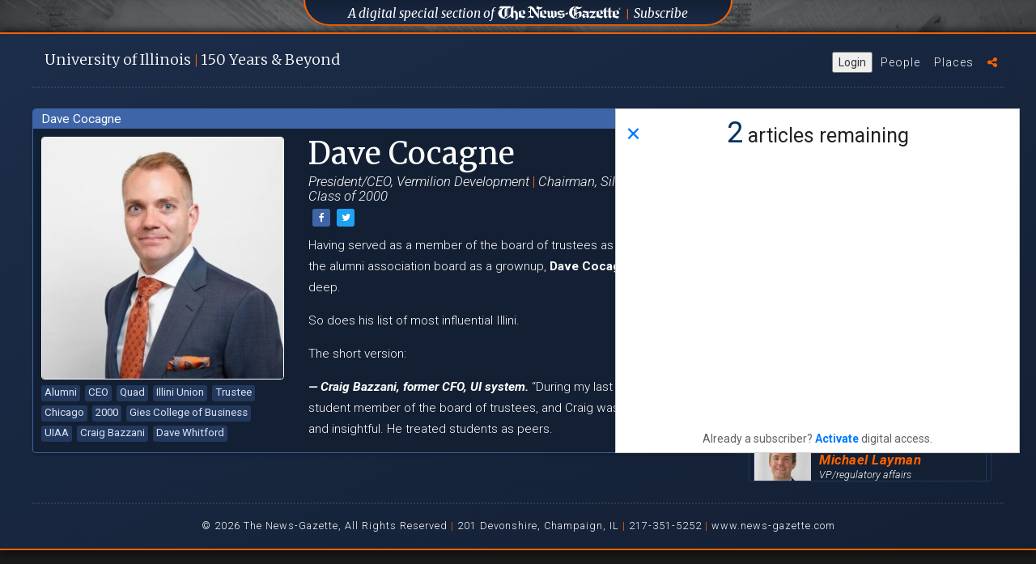

--- FILE ---
content_type: text/html; charset=UTF-8
request_url: https://uofi150.news-gazette.com/people/dave-cocagne
body_size: 6632
content:
<!DOCTYPE html>
<html lang="en">
<head>
    <!-- Google Tag Manager -->
    <script>(function(w,d,s,l,i){w[l]=w[l]||[];w[l].push({'gtm.start':
            new Date().getTime(),event:'gtm.js'});var f=d.getElementsByTagName(s)[0],
            j=d.createElement(s),dl=l!='dataLayer'?'&l='+l:'';j.async=true;j.src=
            'https://www.googletagmanager.com/gtm.js?id='+i+dl;f.parentNode.insertBefore(j,f);
        })(window,document,'script','dataLayer','GTM-5QFDFPV');</script>
    <!-- End Google Tag Manager -->
    <meta charset="utf-8">
    <meta http-equiv="X-UA-Compatible" content="IE=edge">
    <meta name="viewport" content="width=device-width, initial-scale=1, maximum-scale=1, user-scalable=0">
    <meta name="description" content="Having served as a member of the board of trustees as a student and the alumni association board as a grownup, Dave Cocagne&amp;rsquo;s UI ties run deep.

So does his list of most influential Illini.
" />

    
    <meta property="og:title" content="Dave Cocagne Profile | University of Illinois 150 Years" />
    <meta property="og:type" content="article" />
    <meta property="og:url" content="http://uofi150.news-gazette.com/people/dave-cocagne" />
    <meta property="og:image" content="http://uofi150.news-gazette.com/images/profile-photos/profiles/Dave-Cocagne.jpeg" />
    <meta property="og:description" content="Having served as a member of the board of trustees as a student and the alumni association board as a grownup, Dave Cocagne&amp;rsquo;s UI ties run deep.

So does his list of most influential Illini.
" />

    <title>Dave Cocagne Profile | University of Illinois 150 Years</title>

    <link rel="stylesheet" href="https://maxcdn.bootstrapcdn.com/font-awesome/4.7.0/css/font-awesome.min.css">
    <link href="https://fonts.googleapis.com/css?family=Montserrat:200,200i,300,300i,400,400i,700,700i" rel="stylesheet">
    <link href="https://fonts.googleapis.com/css?family=Merriweather:300,300i,400,400i,900,900i|Roboto:300,300i,400,400i,700,700i,900,900i" rel="stylesheet">
    <link href="/css/bootstrap.min.css" rel="stylesheet"> <!-- for bootstrap -->
    <link rel="stylesheet" type="text/css" href="/slick/slick.css"/> <!-- for image carousel -->
    <link rel="stylesheet" type="text/css" href="/slick/slick-theme.css"/> <!-- for image carousel -->
    <link rel="stylesheet" type="text/css" href="/js/perfect-scrollbar/dist/css/perfect-scrollbar.css"/> <!-- for custom scrollbars -->
    <link rel="stylesheet" type="text/css" href="/css/orange.css"/> <!-- for custom checkboxes -->
    <!-- fotorama.css & fotorama.js. -->
    <link  href="https://cdnjs.cloudflare.com/ajax/libs/fotorama/4.6.4/fotorama.css" rel="stylesheet"> <!-- 3 KB -->
    <link rel="stylesheet" href="/css/uofi150.css?v=20190314001">
    <!-- End Google Tag Manager -->
    <link rel="icon" href="/images/favicon.png" type="image/png" sizes="16x16">
    <script async='async' src='https://www.googletagservices.com/tag/js/gpt.js'></script>

<script>
    var googletag = googletag || {};
    googletag.cmd = googletag.cmd || [];
</script>

<script>
    googletag.cmd.push(function() {
        googletag.defineSlot('/4073248/UOFI150_300_250_ROS', [300, 250], 'div-gpt-ad-1496247815644-0').addService(googletag.pubads());
        googletag.pubads().collapseEmptyDivs();
        googletag.enableServices();
    });
</script>
</head>

<body>
<!-- Google Tag Manager (noscript) -->

                  
<!-- End Google Tag Manager (noscript) -->
<!-- Global Site Tag (gtag.js) - Google Analytics -->
<script async src="https://www.googletagmanager.com/gtag/js?id=UA-4954131-49"></script>
<script>
    window.dataLayer = window.dataLayer || [];
    function gtag(){dataLayer.push(arguments);}
    gtag('js', new Date());

    gtag('config', 'UA-4954131-49');
</script>
    
    <div class="background-box">

        <div class="background-images">
    <div class="background-image background-image-01"><!--<img src="images/background-images/background01.jpg" />--></div>
    <div class="background-image background-image-02"><!--<img src="images/background-images/background02.jpg" />--></div>
    <div class="background-image background-image-03"><!--<img src="images/background-images/background03.jpg" />--></div>
    <div class="background-image background-image-04"><!--<img src="images/background-images/background04.jpg" />--></div>
</div>

<div id="background-trigger"></div>

<div class="ng-div">
    <h2><a href="http://www.news-gazette.com/" target="_blank"><span class="uofilong">A digital special section of</span> <img class="ng-div-logo" src="/images/logo-news-gazette-white.svg" /></a> <span class="orange-divider">&#124;</span> <a href="https://secure.tecnavia.com/cp2_payments/champaignnewsgazette/index.php" target="_blank">Subscribe</a></h2>
</div><!-- end ng div -->

<!-- <div class="old-sponsor-div">
    <h2><a href="https://illinoisalumni.org/" target="_blank"><span class="uofilong">Sponsored by The University of Illinois</span> <span class="uofishort">U of I</span> Alumni Association</a> <span class="blue-divider">&#124;</span> <a href="http://giving.illinois.edu/" target="_blank">Donate</a></h2>
</div> --> <!-- end old sponsor div -->

<div class="sponsor-div">
<!--    <h2><span class="sponsored-by-text">Sponsored By</span> <a href="http://giesbusiness.illinois.edu/" target="_blank"><img title="University of Illinois Gies College of Business" class="gies-footer-logo" src="/images/gies-horizontal-logo-orange-white.svg" /></a></h2> -->
</div><!-- end sponsor div -->
</div>
<script src="https://news-gazette-il-pw.newsmemory.com/?meter&amp;service=onstop&amp;v=1" async></script>

        <div id="content-box" class="content-box content-box-expanded" data-phone="">

            <div id="expanded-content" class="expanded-content">

                <div class="top-bar">

    <div class="branding-title" id="branding-title">
        <h1><a onclick="showWelcomeClicked()" href="/welcome">U<span class="shorten-brand">niversity</span> of I<span class="shorten-brand">llinois</span> <span class="orange-text">&#124;</span> 150 <span class="shorten-brand">Years </span><span class="and-beyond">&#38; Beyond</span></a></h1>
    </div>

    <ul class="menu">
        <button type="button" class="ta_account_button" onclick="ta_account()">Login</button>
        <li id="menu-people"><a title="U of I alumni profiles" href="/people">People</a></li>
        <li id="menu-places"><a title="The places that all alumnis remember" href="/places">Places</a></li>
        <!-- <li id="menu-videos"><a title="Videos of UofI alumni" href="/#videos">Videos</a></li> -->
        <!-- <li id="menu-donate"><a title="donate to the Alumni Association" href="https://give.illinois.edu/" target="_blank" title="Donate to the U of I Alumni Association">Donate</a></li> -->
        <!-- <li id="menu-gazette"><a title="Visit News-Gazette.com" href="http://www.news-gazette.com/"><img alt="The News-Gazette" class="nglink" src="/images/logo-news-gazette-white.svg" /></a></li> -->
        <li id="menu-sharing">
            <a class="menu-share-click" title="Sharing options"><i class="fa fa-share-alt" aria-hidden="true"></i></a>
            <div class="sharing-invite">
                <h4>Celebrate with us by sharing this site.
                    <a href="https://www.facebook.com/sharer/sharer.php?u=http://uofi150.news-gazette.com" onclick="return !window.open(this.href, 'Facebook', 'width=640,height=200')" target="_blank"><i class="fa fa-facebook-square" aria-hidden="true"></i></a>

                    <a href="#" onclick="return !window.open('https://twitter.com/intent/tweet?url=http://uofi150.news-gazette.com&text=The University of Illinois turns 150 this year. Hear from #Happy150thUofI', 'twitterwindow', 'width=300,height=200')"><i class="fa fa-twitter-square" aria-hidden="true"></i></a>
                </h4>
                <i class="fa fa-times-circle close-sharing-invite" aria-hidden="true"></i>
            </div>
        </li>
    </ul> <!-- end menu -->

</div>

<hr class="horizontal-line" />

                <div class="people section">

                    <div class="profile">
                        <div class="profile-topbar"><span>Dave Cocagne</span></div>
                        <div class="profile-inner">
                            <div class="profile-tag-wrapper">
                                <img alt="Dave Cocagne profile photo" class="profile-photo" src="/images/profile-photos/profiles/Dave-Cocagne.jpeg" />
                                <div class="tags">
                                                                            <a href="/people/tag/alumni" class="profile-tag">Alumni</a>
                                                                            <a href="/people/tag/ceo" class="profile-tag">CEO</a>
                                                                            <a href="/people/tag/quad" class="profile-tag">Quad</a>
                                                                            <a href="/people/tag/illini-union" class="profile-tag">Illini Union</a>
                                                                            <a href="/people/tag/trustee" class="profile-tag">Trustee</a>
                                                                            <a href="/people/tag/chicago" class="profile-tag">Chicago</a>
                                                                            <a href="/people/tag/2000" class="profile-tag">2000</a>
                                                                            <a href="/people/tag/gies-college-of-business" class="profile-tag">Gies College of Business</a>
                                                                            <a href="/people/tag/uiaa" class="profile-tag">UIAA</a>
                                                                            <a href="/people/tag/craig-bazzani" class="profile-tag">Craig Bazzani</a>
                                                                            <a href="/people/tag/dave-whitford" class="profile-tag">Dave Whitford</a>
                                                                            <a href="/people/tag/michele-thompson" class="profile-tag">Michele Thompson</a>
                                                                            <a href="/people/tag/diana-fountain" class="profile-tag">Diana Fountain</a>
                                                                    </div>
                            </div>
                            <div class="profile-info">
                                <div class="profile-header">
                                    <h2 class="profile-name">Dave Cocagne</h2>
                                                                        <h3 class="profile-subtitle">President/CEO, Vermilion Development <span>&#124;</span> Chairman, Silver Birch Living  <span>&#124;</span> Class of 2000  </h3>
                                    
                                    <a class="btn btn-xs btn-share" href="https://www.facebook.com/sharer/sharer.php?u=http://uofi150.news-gazette.com/people/dave-cocagne" onclick="return !window.open(this.href, 'Facebook', 'width=640,height=200')" target="_blank"><i class="fa fa-facebook" aria-hidden="true"></i></a>
                                    <a class="btn btn-xs btn-share btn-twitter" href="https://www.twitter.com/share?url=http://uofi150.news-gazette.com/people/dave-cocagne&text=Dave Cocagne's profile on the University of Illinois at 150 Years celebration site.&hashtags=UofI150" onclick="return !window.open(this.href, 'Twitter', 'width=640,height=200')" target="_blank"><i class="fa fa-twitter" aria-hidden="true"></i></a>
                                </div>
                                <div class="profile-text">
                                    <p>Having served as a member of the board of trustees as a student and the alumni association board as a grownup, <strong>Dave Cocagne</strong>&rsquo;s UI ties run deep.</p>

<p>So does his list of most influential Illini.</p>

<p>The short version:</p>

<p><em><strong>&mdash; Craig Bazzani, former CFO, UI system. </strong></em>&ldquo;During my last year, I was a student member of the board of trustees, and Craig was always candid and insightful. He treated students as peers.</p>

<p>&ldquo;He has a wonderful sense of humor, which helped to defuse often challenging, difficult situations. He also was kind enough to make an introduction that led to an internship and my first post-college job. Craig remains a good friend and mentor.&rdquo;</p>

<p><em><strong>&mdash; Professor Dave Whitford.</strong></em> &ldquo;He taught Case Studies in Corporate Finance or something similar. It was my toughest class at Illinois, and I learned an enormous amount.</p>

<p>&ldquo;You were expected to come prepared to class &mdash; including reading the Wall Street Journal. At the beginning of the semester, he quickly weeded out those who weren&rsquo;t serious about their preparations &ndash; he was tough.</p>

<p>&ldquo;I gained an appreciation for his style as the semester unfolded and his high expectations brought out the best in us.&rdquo;</p>

<p><strong><em>&mdash; Michele Thompson, former secretary of the UI and board of trustees.</em> </strong>&ldquo;Michele may be the most dedicated servant of the University I have ever met. You could call her office at 6 in the morning or 8 at night, and she was always there.</p>

<p>&ldquo;She was the principal interface for the board of trustees, and was almost an institution herself.&rdquo;</p>

<p>A 2000 <strong>Gies College of Business</strong> grad and president/CEO of Vermilion Development, Cocagne now calls Chicago home. But he still knows away around campus, particularly ...</p>

<p><em><strong>&mdash; The student government offices on the second floor of the Illini Union. </strong></em>&ldquo;At that time, the student government offices were located near the <strong>Diana Fountain</strong> outside the <strong>Courtyard Cafe</strong>. I spent an enormous amount of time up there.</p>

<p>&ldquo;One could open a window in the office and hear the water flowing in the fountain &ndash; it was very tranquil. Somebody must have put a bottle of Dawn or other dish soap in it because it was filled with bubbles for several hours one day. We all thought that it was funny &mdash; I&rsquo;m sure several of us asked why we hadn&rsquo;t thought of that idea &mdash; but I&rsquo;m sure the maintenance team was not very happy.&rdquo;</p>

<p><strong><em>&mdash; The Quad.</em></strong> &ldquo;I was just back on campus, and I can&rsquo;t tell you how much I love that iconic space &ndash; it epitomizes the institution and all that it represents.&rdquo;</p>

<p><em><strong>&mdash; The President&rsquo;s House.</strong></em> &ldquo;I attended many functions there, and I still view it as one of the most elegant homes in which I&rsquo;ve ever been. It was always a thrill to get an invitation to a dinner or reception there, and it still is.&rdquo;</p>
                                                                    </div>
                            </div>
                        </div>
                    </div>

                    <div class="right-search">
    <form id="search-form" class="form-horizontal" action="/people">
        <fieldset>
            <div class="input-group search-people-group">
                <label for="search-people" class="search-label">Search</label>
                <input id="search-people" name="q" class="search-people" placeholder="Search people" type="search" autocomplete="off"/>
                <button type="submit" id="search" class="search-people-submit">
                    <i class="fa fa-search" aria-hidden="true"></i>
                </button>
            </div>
        </fieldset>
    </form>

    <div class="the-related">

            <a href="/people/sylvia-puente"><div class="people-list-item reveal-profile full-width">
                <img class="people-list-photo mCS_img_loaded" src="/images/profile-photos/thumbs/Sylvia Puente.jpeg">
                <h3 class="people-list-name ">Sylvia Puente</h3>
                <h4 class="people-list-title">Leads Latino Policy Forum</h4>
                                <h4 class="people-list-fame">Alumni Achievement Award</h4>
            </div>
        </a>
            <a href="/people/steve-weatherford"><div class="people-list-item reveal-profile full-width">
                <img class="people-list-photo mCS_img_loaded" src="/images/profile-photos/thumbs/Steve Weatherford.jpeg">
                <h3 class="people-list-name ">Steve Weatherford</h3>
                <h4 class="people-list-title">NFL punter</h4>
                                <h4 class="people-list-fame">Won Super Bowl XLVI</h4>
            </div>
        </a>
            <a href="/people/steve-bardo"><div class="people-list-item reveal-profile full-width">
                <img class="people-list-photo mCS_img_loaded" src="/images/profile-photos/thumbs/Steve-Bardo.jpeg">
                <h3 class="people-list-name ">Steve Bardo</h3>
                <h4 class="people-list-title">Flyin’ Illini point guard</h4>
                                <h4 class="people-list-fame">TV color analyst</h4>
            </div>
        </a>
            <a href="/people/tim-hassinger"><div class="people-list-item reveal-profile full-width">
                <img class="people-list-photo mCS_img_loaded" src="/images/profile-photos/thumbs/Tim-Hassinger.jpeg">
                <h3 class="people-list-name ">Tim Hassinger</h3>
                <h4 class="people-list-title">President/CEO</h4>
                                <h4 class="people-list-fame">Dow AgroSciences</h4>
            </div>
        </a>
            <a href="/people/michael-layman"><div class="people-list-item reveal-profile full-width">
                <img class="people-list-photo mCS_img_loaded" src="/images/profile-photos/thumbs/Michael-Layman.jpeg">
                <h3 class="people-list-name ">Michael Layman</h3>
                <h4 class="people-list-title">VP/regulatory affairs</h4>
                                <h4 class="people-list-fame">International Franchise Assn.</h4>
            </div>
        </a>
            <a href="/people/der-tsai-lee"><div class="people-list-item reveal-profile full-width">
                <img class="people-list-photo mCS_img_loaded" src="/images/profile-photos/thumbs/Der-Tsai-Lee.jpeg">
                <h3 class="people-list-name ">Der-Tsai Lee</h3>
                <h4 class="people-list-title">President emeritus</h4>
                                <h4 class="people-list-fame">National Chung Hsing U</h4>
            </div>
        </a>
            <a href="/people/juan-santiago"><div class="people-list-item reveal-profile full-width">
                <img class="people-list-photo mCS_img_loaded" src="/images/profile-photos/thumbs/Juan-Santiago.jpeg">
                <h3 class="people-list-name ">Juan Santiago</h3>
                <h4 class="people-list-title">Engineering professor</h4>
                                <h4 class="people-list-fame">Stanford University</h4>
            </div>
        </a>
            <a href="/people/michael-longinow"><div class="people-list-item reveal-profile full-width">
                <img class="people-list-photo mCS_img_loaded" src="/images/profile-photos/thumbs/Michael-Longinow.jpeg">
                <h3 class="people-list-name ">Michael Longinow</h3>
                <h4 class="people-list-title">Media, journalism professor</h4>
                                <h4 class="people-list-fame">Biola University</h4>
            </div>
        </a>
            <a href="/people/ray-mentzer"><div class="people-list-item reveal-profile full-width">
                <img class="people-list-photo mCS_img_loaded" src="/images/profile-photos/thumbs/Ray-Mentzer.jpeg">
                <h3 class="people-list-name ">Ray Mentzer</h3>
                <h4 class="people-list-title">Retired from ExxonMobil</h4>
                                <h4 class="people-list-fame">Purdue visiting professor</h4>
            </div>
        </a>
            <a href="/people/danielle-wilberg"><div class="people-list-item reveal-profile full-width">
                <img class="people-list-photo mCS_img_loaded" src="/images/profile-photos/thumbs/Danielle-Wilberg.jpeg">
                <h3 class="people-list-name ">Danielle Wilberg</h3>
                <h4 class="people-list-title">Associate VP for development and executive director</h4>
                                <h4 class="people-list-fame">Parkland College Foundation</h4>
            </div>
        </a>
    
    </div> <!-- end the related -->

</div> <!-- end right search -->


    
        
        
            
                
            
        
    


<script>
    var field = document.getElementById('search-people');

    field.addEventListener('keyup',function(){
        var searchText = this.value;
        if(searchText.indexOf('?') > -1){//Means there is ?
            var textToProcess = searchText;
            //do anything you want with this
            window.location.assign('/people?q='+searchText);
        }

    })
</script>
                </div>

                    <div class="footer">
     <hr class="horizontal-line" />
     <p>&#169; 2026 The News-Gazette, All Rights Reserved <span>&#124;</span> 201 Devonshire, Champaign, IL <span>&#124;</span> 217-351-5252 <span>&#124;</span>
         <a title="The News-Gazette website" href="http://news-gazette.com" target="_blank" class="footer-link">www.news-gazette.com</a></p>
 </div><!-- end footer -->

                </div> <!-- end expanded content -->

            </div> <!-- end background box -->
        </div>

    <script src="https://ajax.googleapis.com/ajax/libs/jquery/2.1.3/jquery.min.js"></script>
    <script src="/js/modernizr-custom.js"></script>
    <script src="/js/jquery.cookie.js"></script>
    <script src="/js/bootstrap.min.js"></script>
    <script type="text/javascript" src="/slick/slick.min.js"></script> <!-- for image carousel -->
    <script type="text/javascript" src="/js/perfect-scrollbar/dist/js/perfect-scrollbar.jquery.min.js"></script> <!-- for custom scrollbars -->

    <!-- fotorama.css & fotorama.js. -->
    <script src="https://cdnjs.cloudflare.com/ajax/libs/fotorama/4.6.4/fotorama.js"></script> <!-- 16 KB -->
    <script src="/js/jwplayer/jwplayer.js"></script>
    <script>jwplayer.key="ZAha2sbHuHnoPuwMS/IxLO1I44ROXbG3QEIuhw==";</script>
    <script src="/js/icheck.min.js"></script>
    <script type="text/javascript" async src="https://platform.twitter.com/widgets.js"></script>

    <script src="/js/uofi150.js?v=20190314001"></script>
    
    <script src="/js/slim-uofi.js"></script>

<div id="video-box" style="display: none;"></div>
<script src="https://news-gazette-il-pw.newsmemory.com/?meter&amp;v=1" async></script>
</body>


</html>


--- FILE ---
content_type: application/javascript; charset=utf-8
request_url: https://fundingchoicesmessages.google.com/f/AGSKWxU5KD4Nt2aJsNlCFJg-j0WnckVRSjsHnA8hv44PtHIytPyVPUVoZE2dSNGGQCSvzxLkZ1UohAFCCxY3YKsh6d2_l_OPdTd2lMZyWIy0GRlsKeoA7XaKIfOmg7t7w_FUYvIjQ6aLZmGKd-zLi6OOvrmPewJESVsHYZGjLQ2HWsMwu574TdaLmvr03V0i/_/rotation/banner/ad_paper_/ad/superbanner./video-ads-management./n4403ad.
body_size: -1284
content:
window['d424fcf0-b1b4-47d3-9b34-5469f02d837a'] = true;